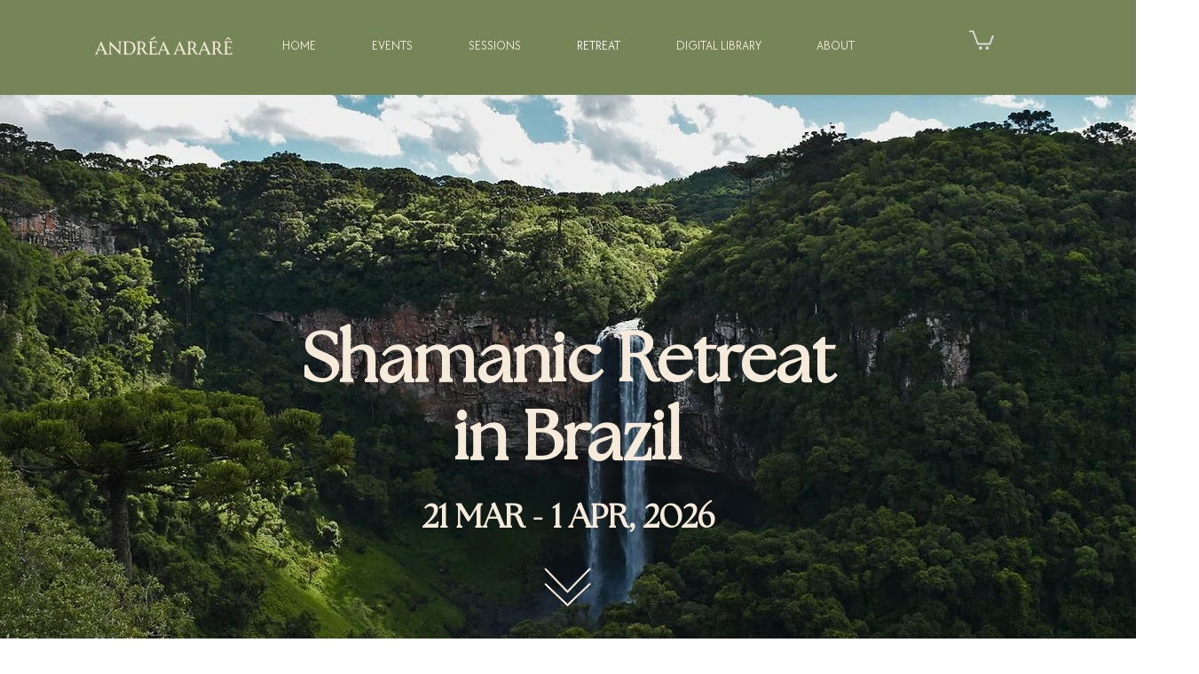

--- FILE ---
content_type: application/javascript
request_url: https://static.parastorage.com/services/form-app/1.2292.0/client-viewer/form-app-date-input.chunk.min.js
body_size: 1053
content:
"use strict";(("undefined"!=typeof self?self:this).webpackJsonp__wix_form_app=("undefined"!=typeof self?self:this).webpackJsonp__wix_form_app||[]).push([[3458],{31307:(e,a,r)=>{},21804:(e,a,r)=>{r.r(a),r.d(a,{default:()=>u});var n=r(27762),l=r.n(n),t=r(39076),o=r(24835),i=r(64979),d=r(63960),s=r(97074),c=r(63e3);const u=e=>{let{id:a,description:r,target:n,value:u,error:h,hasError:m=!1,errorMessage:f,required:b,label:p,hideLabel:E,onBlur:g,onFocus:v,onChange:L,disabled:y,hidePlaceholder:I,showDateLabels:_,requiredIndicatorType:B,requiredIndicatorPlacement:C,FieldLayout:F}=e;const{labelId:w,inputId:N,errorId:D,descriptionId:q,ariaDescribedBy:M}=(0,t.rm)(a,h,r);return l().createElement(F,{fieldId:a,renderLabel:()=>l().createElement(s.a,{labelId:w,required:b,label:p,hideLabel:E,requiredIndicatorType:B,requiredIndicatorPlacement:C}),renderInput:()=>l().createElement(o.o,{onBlur:g,onChange:L,onFocus:v,inputId:N,ariaLabelledBy:w,value:u??"",id:a,disabled:y,errors:(0,i.yI)(m,u??""),hidePlaceholder:I,showDateLabels:_,required:b,ariaDescribedBy:M}),renderDescription:()=>l().createElement(l().Fragment,null,l().createElement(c.n,{target:n,hasError:m,errorMessage:f,id:D}),l().createElement(d.a,{description:r,id:q}))})}},24835:(e,a,r)=>{r.d(a,{o:()=>u});var n=r(27762),l=r.n(n),t=r(95685),o=r.n(t),i=r(8333),d=r(12447),s={root:"sCMQfCk",fields:"s_6fORi",mobile:"szGif_C"};var c=r(16791);function u(e){let{onBlur:a,onChange:r,onFocus:n,inputId:t,ariaLabelledBy:u,value:h,id:m,disabled:f,errors:b,hidePlaceholder:p,showDateLabels:E,required:g,ariaDescribedBy:v}=e;const{isMobile:L}=(0,i.Z)();return l().createElement(d.p,{id:t,onFocus:n,onBlur:a,ariaLabelledBy:u,className:o()(s.fields,{[s.mobile]:L}),ariaDescribedBy:v,required:g},l().createElement(c.k,{inputId:t,disabled:f,errors:b,hidePlaceholder:p,showDateLabels:E,required:g,id:m,onChange:r,value:h}))}},16791:(e,a,r)=>{r.d(a,{k:()=>M});var n=r(20011),l=r(27762),t=r.n(l),o=r(7189),i=r(96080);const d={MONTH:"TKBErF",month:"TKBErF",DAY:"h5hGNS",day:"h5hGNS",YEAR:"ESUU5K",year:"ESUU5K",fields:"Zv5p0U",mobile:"qwZHYD"};var s=r(95685),c=r.n(s),u=r(10343),h=r(55182),m=r(18800),f=(r(95191),"sAGbVjp snZ_6f6"),b="s_wEX56",p="sL5d0Ld";var E=r(60810),g=r(88647),v=r(8333);r(31307);var L="s__8Yt2Js scwMXAj",y="sy_vRHR",I="srAA1SK",_="s__6VqN23";var B="sZh69EF snZ_6f6",C="s_wEX56",F="sL5d0Ld";var w=r(82981),N=r(97074);const D={[w.sL.DAY]:function(e){const{id:a,className:r,onChange:l,...o}=e,{t:d}=(0,i.$G)(),s=(0,m.F0)().includes(m.dA.INPUT_FIELDS_HOVER);return t().createElement(u.n,(0,n.Z)({},o,{type:"text",inputMode:"numeric",maxLength:2,theme:h.u.Box,newErrorMessage:!0,onChange:function(a){null==e.onChange||e.onChange(a.target.value)},"aria-label":d("field.date.placeholder.day"),className:c()(r,f,p,{[b]:s})}))},[w.sL.MONTH]:function(e){const{id:a,className:r,onChange:o,...d}=e,{t:s}=(0,i.$G)(),{isMobile:u,locale:h}=(0,v.Z)(),f=(0,l.createRef)(),b=(0,m.F0)().includes(m.dA.INPUT_FIELDS_HOVER),p=(0,l.useMemo)(()=>function(e){const a=new Intl.DateTimeFormat(e,{month:"long"});return Array.from(Array(12).keys()).map(function(e){return a.format(new Date(2023,e))})}(h).map((e,a)=>({value:e,id:`${a+1}`,isSelectable:!0})),[h]);return t().createElement(E.L,(0,n.Z)({},d,{key:String(Boolean(e.value)),upgrade:!0,ref:f,newErrorMessage:!0,mobileNativeSelect:u,"aria-label":s("field.date.placeholder.month"),options:p,onChange:function(e){var a;null==o||o(e.id),null==(a=f.current)||a.focus()},initialSelectedId:e.value?e.value.toString():void 0,className:c()(r,L,_,{[I]:b,[y]:u}),theme:g.IQ.Box,flip:!1}))},[w.sL.YEAR]:function(e){const{id:a,className:r,onChange:l,...o}=e,{t:d}=(0,i.$G)(),s=(0,m.F0)().includes(m.dA.INPUT_FIELDS_HOVER);return t().createElement(u.n,(0,n.Z)({},o,{type:"text",inputMode:"numeric",newErrorMessage:!0,maxLength:4,theme:h.u.Box,onChange:function(a){null==e.onChange||e.onChange(a.target.value)},"aria-label":d("field.date.placeholder.year"),className:c()(r,B,F,{[C]:s})}))}},q=e=>{const a=D[e];return a?function(r){let{id:l,inputId:s,hidePlaceholder:c,showDateLabels:u,onChange:h,values:m,errors:f,...b}=r;const{t:p}=(0,i.$G)(),E=c?void 0:p(`field.date.placeholder.${e.toLowerCase()}`),g=m[e],v=f[e],L=p(`field.date.label.${e.toLowerCase()}`);return t().createElement("div",{className:d[e]},t().createElement(N.a,{labelId:`form-field-sub-label-${e}-${s}`,label:L,hideLabel:!u,required:!1}),t().createElement(a,(0,n.Z)({},b,{id:l,error:v,value:g,"data-date-field":!0,"data-hook":e,placeholder:E,onChange:a=>h((0,o.yl)(a,e,m))})))}:()=>null};function M(e){let{value:a,...r}=e;const{regionalFormat:i}=(0,v.Z)(),d=(0,w.L7)(i).filter(w.Is).join(","),s=(0,l.useMemo)(()=>d.split(",").map(e=>q(e.toUpperCase())),[d]),c=(0,l.useMemo)(()=>(0,o.cN)(a),[a]);return t().createElement(t().Fragment,null,s.map((e,a)=>t().createElement(e,(0,n.Z)({key:a,values:c},r))))}},12447:(e,a,r)=>{r.d(a,{p:()=>c});var n=r(20011),l=r(27762),t=r.n(l),o=r(95685),i=r.n(o);const d="qIsPhZ";var s=r(3285);const c=e=>{let{id:a,ariaLabelledBy:r,ariaDescribedBy:l,required:o,className:c,onBlur:u,onFocus:h,...m}=e;const{handleFocus:f,handleBlur:b,containerRef:p}=(0,s.K)({onBlur:u,onFocus:h}),E=[r,l].filter(Boolean).join(" ");return t().createElement("fieldset",(0,n.Z)({ref:p,id:a,"aria-labelledby":E,"aria-required":o,className:i()(d,c),onBlur:b,onFocus:f},m))}}}]);
//# sourceMappingURL=form-app-date-input.chunk.min.js.map